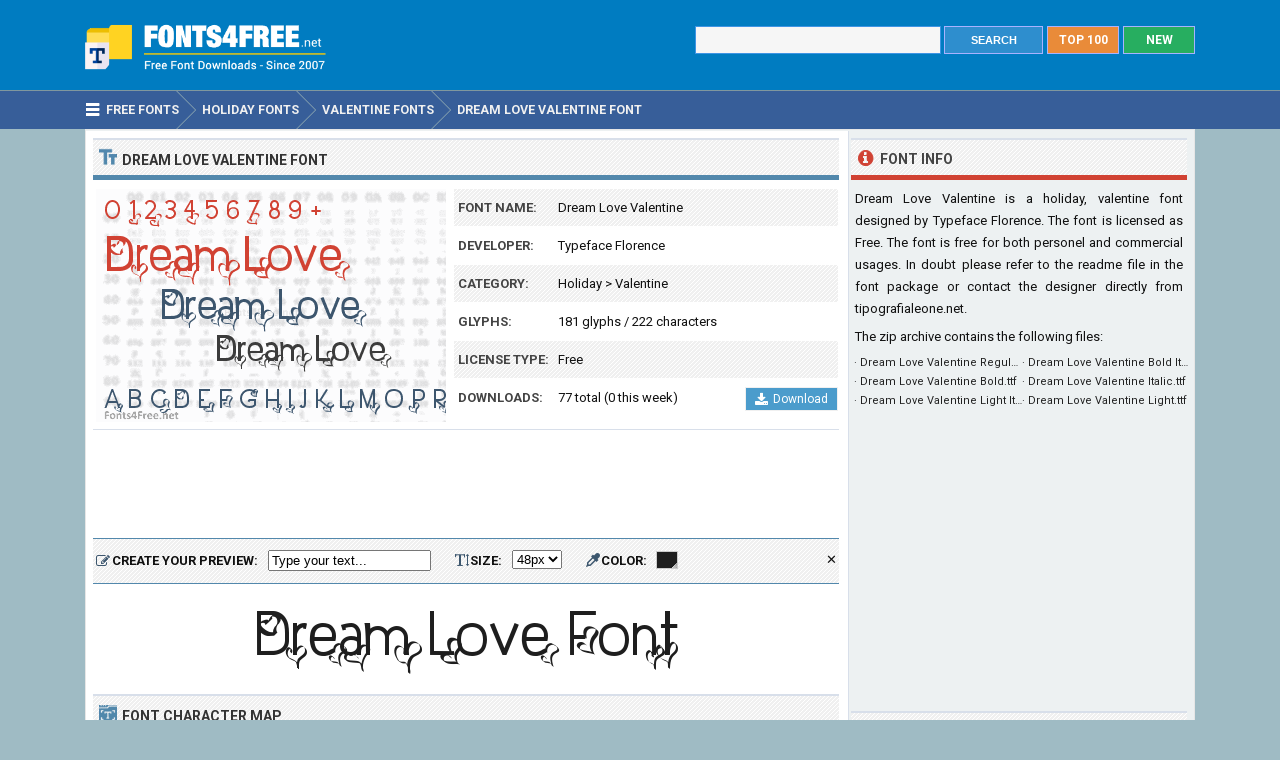

--- FILE ---
content_type: text/html; charset=utf-8
request_url: https://www.fonts4free.net/dream-love-valentine-font.html
body_size: 4985
content:
<!DOCTYPE html> 
<html lang="en">
<head>
<title>Dream Love Valentine Font Download - Fonts4Free</title>
<meta http-equiv="Content-Type" content="text/html; charset=UTF-8" />
<meta name="Description" content="Dream Love Valentine font is a holiday, valentine font designed by Typeface Florence. Dream Love Valentine font is free for both personel and commercial usages." />
<meta name="viewport" content="width=device-width, initial-scale=1">
<meta property="og:url" content="https://www.fonts4free.net/dream-love-valentine-font.html" />
<meta property="og:type" content="website" />
<meta property="og:title" content="Dream Love Valentine Font" />
<meta property="og:image" content="https://www.fonts4free.net/images/dr/dream-love-valentine-font.png" />
<meta property="og:description" content="Dream Love Valentine font is a holiday, valentine font designed by Typeface Florence. Dream Love Valentine font is free for both personel and commercial usages." />
<link rel="preconnect" href="https://fonts.gstatic.com" crossorigin>
<link rel="preload" as="style" href="https://fonts.googleapis.com/css2?family=Roboto:wght@400;700&display=swap">
<link rel="stylesheet" media="print" onload="this.onload=null;this.removeAttribute('media');" href="https://fonts.googleapis.com/css2?family=Roboto:wght@400;700&display=swap">
<noscript><link rel="stylesheet" href="https://fonts.googleapis.com/css2?family=Roboto:wght@400;700&display=swap"></noscript>
<link rel="stylesheet" type="text/css" href="https://www.fonts4free.net/style.css" />
<link rel="icon" type="image/png" href="https://www.fonts4free.net/favicon-96x96.png" sizes="96x96" />
<link rel="icon" type="image/svg+xml" href="https://www.fonts4free.net/favicon.svg" />
<link rel="shortcut icon" sizes="16x16" href="https://www.fonts4free.net/favicon.ico" />
<link rel="apple-touch-icon" sizes="180x180" href="https://www.fonts4free.net/apple-touch-icon.png" />
<meta name="apple-mobile-web-app-title" content="Fonts4Free" />
<link rel="manifest" href="https://www.fonts4free.net/site.webmanifest" />
<style>.sf1,.sf2,.sf3,.sf4,.sf5,.sf6,.sf7,.sf8,.sf9,.sf10{display:block;background:url(https://www.fonts4free.net/images/dr/dream-love-valentine-similar.png) no-repeat; }
.sf1{background-position:0 0;width:340px;height:35px;}.sf2{background-position:0 -35px;width:340px;height:35px;}.sf3{background-position:0 -70px;width:340px;height:35px;}.sf4{background-position:0 -105px;width:340px;height:35px;}.sf5{background-position:0 -140px;width:340px;height:35px;}.sf6{background-position:0 -175px;width:340px;height:35px;}.sf7{background-position:0 -210px;width:340px;height:35px;}.sf8{background-position:0 -245px;width:340px;height:35px;}.sf9{background-position:0 -280px;width:340px;height:35px;}.sf10{background-position:0 -315px;width:340px;height:35px;}
</style>
</head>
<body>

<div class="titleblock">
<div class="topcontainer">
<div class="logo"><a href="https://www.fonts4free.net"><img src="https://www.fonts4free.net/graphics/logo.png" alt="Fonts 4 Free" width="273" height="60" class="logoimage" /></a></div>

<div class="topright">
<a href="https://www.fonts4free.net/new-fonts.html" class="plain bo"><div class="recenttop">NEW</div></a>
<a href="https://www.fonts4free.net/top100-fonts.html" class="plain bo"><div class="top100top">TOP 100</div></a>
<div class="searchform">
<form id="fontsearch" class="fontsearch" method="GET" action="https://www.fonts4free.net/search.php">
<input id="keyword" class="inputtext" type="text" name="word" value="" onkeyup="suggest(event);" onblur="hidesuggestions();" required="required" /> 
<input type="submit" value="SEARCH" class="searchbutton" />
<div id="suggestions"><div id="suggest"></div></div></form>
</div>

</div>

</div>
</div>

<div class="navigation">
<div class="topcontainer">
<nav class="navbar">
<span id="pull"><span class="sp_mobilenavicon"></span>Menu</span>
<ul itemscope itemtype="http://schema.org/BreadcrumbList">
<li itemprop="itemListElement" itemscope itemtype="http://schema.org/ListItem"><a href="https://www.fonts4free.net/" class="brlink" itemprop="item"><span class="sp_navicon"></span><span itemprop="name">Free Fonts</span></a><meta itemprop="position" content="1" /></li>
<li itemprop="itemListElement" itemscope itemtype="http://schema.org/ListItem"><a href="https://www.fonts4free.net/holiday/" class="brlink" itemprop="item"><span itemprop="name">Holiday Fonts</span></a><meta itemprop="position" content="2" /></li>
<li itemprop="itemListElement" itemscope itemtype="http://schema.org/ListItem"><a href="https://www.fonts4free.net/holiday/valentine-fonts.html" class="brlink" itemprop="item"><span itemprop="name">Valentine Fonts</span></a><meta itemprop="position" content="3" /></li>
<li itemprop="itemListElement" itemscope itemtype="http://schema.org/ListItem"><a href="https://www.fonts4free.net/dream-love-valentine-font.html" class="brlink" itemprop="item"><span itemprop="name">Dream Love Valentine Font</span></a><meta itemprop="position" content="4" /></li>
</ul>
</nav>
<div class="mobile_buttons">
<div class="mobile_search" id="mobile_search"><span class="sp_search"></span><span class="mobiletext">SEARCH FONTS</span></div>
<div>
<form id="searchform_mobile" class="searchform_mobile" method="GET" action="https://www.fonts4free.net/search.php">
<input id="keyword_mobile" class="inputtext_mobile" type="text" name="word" value="" /> 
<input type="submit" value="Search" class="searchbutton_mobile" />
</form>
</div>
</div>

</div>
</div>

<div class="container" itemscope itemtype="https://schema.org/SoftwareApplication">
<div class="content">

<div class="leftdiv">
<div class="ldiv"><span class="sp_typeface"></span>Dream Love Valentine Font</div>
<div class="font_image"><meta itemprop="screenshot" content="https://www.fonts4free.net/images/dr/dream-love-valentine-font.png" /><img src="https://www.fonts4free.net/images/dr/dream-love-valentine-font.png" alt="Dream Love Valentine Font" width="350" height="233" class="fontexamples" /></div>
<div id="font_information" class="font_information">
<div class="tabletr"><span class="tab">Font Name:</span><span class="value" itemprop="name">Dream Love Valentine</span></div>
<div class="tabletrsimple"><span class="tab">Developer:</span><span class="value" itemprop="publisher"><a href="https://www.fonts4free.net/fonts-by-typeface-florence.html">Typeface Florence</a></span></div>
<div class="tabletr"><span class="tab">Category:</span><span class="value" itemprop="applicationCategory"><a href="https://www.fonts4free.net/holiday/" class="bplain">Holiday</a> > <a href="https://www.fonts4free.net/holiday/valentine-fonts.html" class="bplain">Valentine</a></span></div>
<div class="tabletrsimple"><span class="tab">Glyphs:</span><span class="value">181 glyphs / 222 characters</span></div>
<div class="tabletr"><span class="tab">License Type:</span><span class="value">Free</span></div>
<div class="tabletrsimple"><span class="tab">Downloads:</span><span class="value" itemprop="interactionCount">77 total (0 this week)</span><span class="button_download"><a href="#" onclick="downloadFont('https://www.fonts4free.net/includes/download.php?id=13294&amp;font=dream-love-valentine','download_font');  return false;"><span class="sp_b_download"></span>Download</a></span></div>
</div><div id="clear" style="clear:both;"></div>
<div id="download_font" class="download_font"></div>
<div class="bann">

<!-- Fonts4Free 468x60 R -->
<ins class="adsbygoogle banntop"
     data-ad-client="ca-pub-6200851690239130"
     data-ad-slot="9238865558"></ins>
<script>
(adsbygoogle = window.adsbygoogle || []).push({});
</script></div>
<form id="testdrive" name="testdrive" method="GET" class="testdrive" onsubmit="return false;">
<span class="sp_preview"></span><span class="testdrivetext">CREATE YOUR PREVIEW:</span>
<input id="fid" type="hidden" name="fid" value="13294" />
<input id="fseo" type="hidden" name="fseo" value="dream-love-valentine" />
<input id="fname" type="hidden" name="fname" value="Dream Love" />
<input id="fcase" type="hidden" name="fcase" value="Abc" />
<input type="text" id="customtext" name="customtext" onclick="if(this.value=='Type your text...')this.value='';" value="Type your text..." onkeyup="fontviewer();" size="22" class="renderinput">
<span class="sp_textsize"></span><span class="testdrivetext">SIZE:</span><select id="fsize" name="fsize" onChange="fontviewer();" class="rendersize"><option value="28">28px</option>
<option value="32">32px</option>
<option value="36">36px</option>
<option value="40">40px</option>
<option value="44">44px</option>
<option value="48" selected>48px</option>
<option value="52">52px</option>
<option value="56">56px</option>
<option value="60">60px</option>
<option value="64">64px</option>
</select>
<span class="sp_pickcolor"></span><span class="testdrivetext">COLOR: </span><input id="fcolor" name="fcolor" type="text" value="#1E1E1E" onChange="fontviewer();" />
<span id="reset" class="reset" title="Reset all settings" onClick="reset();">&#x2715;</span>
<span id="waiting" class="waiting"></span>
</form><img id="font_preview" class="font_preview" src="https://www.fonts4free.net/images/dr/dream-love-valentine-preview.png" alt="Dream Love Valentine Font Preview" width="750" height="90" loading="lazy" /></div><div class="leftdiv">
<div class="ldiv"><span class="sp_charactermap"></span>Font Character Map</div>
<div class="charactermap"><img id="font_charmap" src="https://www.fonts4free.net/images/dr/dream-love-valentine-font-charmap.png" alt="Dream Love Valentine Font Character Map" class="font_charmap" loading="lazy" /></div>
<p class="just"><span class="sp_tip"></span>Dream Love Valentine font contains 222 defined characters and 181 unique glyphs.</p><p class="just">The font contains characters from the following unicode character ranges: Basic Latin (93), Latin-1 Supplement (90), Latin Extended-A (10), Latin Extended-B (1), Spacing Modifier Letters (6), General Punctuation (16), Currency Symbols (1), Letterlike Symbols (1), Mathematical Operators (1), Alphabetic Presentation Forms (2).</p>
</div>
<div class="bann">

<!-- Fonts4Free 728x90 R -->
<ins class="adsbygoogle"
     style="display:block"
     data-ad-client="ca-pub-6200851690239130"
     data-ad-slot="8349594751"
     data-ad-format="horizontal"></ins>
<script>
(adsbygoogle = window.adsbygoogle || []).push({});
</script></div>
<div class="leftdiv">
<div class="ldiv"><span class="sp_metadata"></span>Font Metadata</div>
<ul class="font_details"><li><div class="dbox"><span class="rtab">Font Name:</span><span class="dvalue">Dream Love Valentine</span></div></li><li><div class="dbox"><span class="rtab">Subfamily:</span><span class="dvalue">Regular</span></div></li><li><div class="dbox"><span class="rtab">Version:</span><span class="dvalue">Version 1.000</span></div></li><li><div class="dbox"><span class="rtab">Trademark:</span><span class="dvalue">Dream Love Valentine is a trademark of Tipografia Leone.</span></div></li><li><div class="dbox"><span class="rtab">Manufacturer:</span><span class="dvalue">Tipografia Leone</span></div></li><li><div class="dbox"><span class="rtab">Designer:</span><span class="dvalue">Tipografia Leone</span></div></li><li><div class="dbox"><span class="rtab">Designer URL:</span><span class="dvalue">http://www.tipografialeone.net</span></div></li><li><div class="dbox"><span class="rtab">License:</span><span class="dvalue">Freeware</span></div></li><li><div class="dbox"><span class="rtab">Description:</span><span class="dvalue">Copyright (c) 2013 by Tipografia Leone. All rights reserved.</span></div></li></ul>
</div>

<div class="leftdiv">
<div class="ldiv"><span class="sp_commentadd"></span><div class="comments_top" id="comments_top"></div>Comments &amp; Questions</div><div class="comments" id="comments"><p>No comments yet. Be the first to comment.</p></div><p class="submitreview">Submit a comment, question or review about Dream Love Valentine font</p>
<div id="commentarea">
<form id="commentform">
<input type="hidden" id="font" name="font" value="dream-love-valentine">
<input type="hidden" id="id" name="id" value="13294">
<div class="submitcomment">
<div class="formavatar"><img src="https://www.fonts4free.net/graphics/noavatar.png" width="50" height="50" alt="avatar" /></div>
<div class="formreview"><textarea placeholder="Add a comment" id="review" name="review" class="formmessage" required></textarea></div>
</div>

<div class="ratingline"></div>

<div class="formlogin" id="formlogin"></div>
<div class="formdata" id="formdata"></div>
</form>
</div>
<div id="posted"></div>

</div>
</div>

<div class="right">

<div class="rightdiv">
<div class="rdivinfo"><span class="sp_info"></span>Font Info</div>
<p class="just">Dream Love Valentine is a holiday, valentine font designed by Typeface Florence. The font is licensed as Free. The font is free for both personel and commercial usages. In doubt please refer to the readme file in the font package or contact the designer directly from <a href="http://www.tipografialeone.net" target="_blank" rel="nofollow" class="bplain">tipografialeone.net</a>.</p>
<p>The zip archive contains the following files: </p><ul id ="filecontents"><li>&#183;&nbsp;Dream Love Valentine Regular.ttf</li><li>&#183;&nbsp;Dream Love Valentine Bold Italic.ttf</li><li>&#183;&nbsp;Dream Love Valentine Bold.ttf</li><li>&#183;&nbsp;Dream Love Valentine Italic.ttf</li><li>&#183;&nbsp;Dream Love Valentine Light Italic.ttf</li><li>&#183;&nbsp;Dream Love Valentine Light.ttf</li></ul>
</div>

<div class="rightdiv">
<div class="bannfxd">
<!-- Fonts4Free 336x280 R -->
<ins class="adsbygoogle"
     style="display:block"
     data-ad-client="ca-pub-6200851690239130"
     data-ad-slot="3939525157"
     data-ad-format="auto"></ins>
<script>
(adsbygoogle = window.adsbygoogle || []).push({});
</script></div></div>

<div class="rightdiv">
<div class="rdivrating"><span class="sp_star"></span>Rate Dream Love Valentine Font</div>
<div class="ratingblock"><div id="unit_long13294">  <ul id="unit_ul13294" class="unit-rating" style="width:150px;">     <li class="current-rating" style="width:0px;">Point 0.00/5</li><li ><a href="javascript:void(0)" title="1 stars" class="r1-unit rater" onclick="rateSite('1','13294','5'); return false;">1</a></li><li ><a href="javascript:void(0)" title="2 stars" class="r2-unit rater" onclick="rateSite('2','13294','5'); return false;">2</a></li><li ><a href="javascript:void(0)" title="3 stars" class="r3-unit rater" onclick="rateSite('3','13294','5'); return false;">3</a></li><li ><a href="javascript:void(0)" title="4 stars" class="r4-unit rater" onclick="rateSite('4','13294','5'); return false;">4</a></li><li ><a href="javascript:void(0)" title="5 stars" class="r5-unit rater" onclick="rateSite('5','13294','5'); return false;">5</a></li>  </ul><p class="small cent">No one has rated the font yet...</p></div></div>
</div>

<div class="rightdiv">
<div class="rdivsimilar"><span class="sp_similar"></span>Similar Fonts</div><div class="fontitemright"><a href="https://www.fonts4free.net/paris-in-love-font.html"><span class="sf1"></span></a><div class="fontsub">Paris in Love by Typeface Florence</div></div><div class="fontitemright"><a href="https://www.fonts4free.net/jellyka-love-and-passion-font.html"><span class="sf2"></span></a><div class="fontsub">Jellyka - Love and Passion by Jellyka Nerevan</div></div><div class="fontitemright"><a href="https://www.fonts4free.net/jules-love-font.html"><span class="sf3"></span></a><div class="fontsub">Jules Love by Julianne Emerald Pearce</div></div><div class="fontitemright"><a href="https://www.fonts4free.net/valentine-hearts-font.html"><span class="sf4"></span></a><div class="fontsub">Valentine Hearts by Character</div></div><div class="fontitemright"><a href="https://www.fonts4free.net/love-letters-font.html"><span class="sf5"></span></a><div class="fontsub">Love Letters by StimulEye Fonts</div></div><div class="fontitemright"><a href="https://www.fonts4free.net/virgin-love-font.html"><span class="sf6"></span></a><div class="fontsub">Virgin Love by M. Libby</div></div><div class="fontitemright"><a href="https://www.fonts4free.net/i-love-you-font.html"><span class="sf7"></span></a><div class="fontsub">I Love You</div></div><div class="fontitemright"><a href="https://www.fonts4free.net/tx-love-font.html"><span class="sf8"></span></a><div class="fontsub">TX Love by Puey Ounjai</div></div><div class="fontitemright"><a href="https://www.fonts4free.net/craftopia-love-font.html"><span class="sf9"></span></a><div class="fontsub">Craftopia Love</div></div><div class="fontitemright"><a href="https://www.fonts4free.net/love-letters-2-font.html"><span class="sf10"></span></a><div class="fontsub">Love Letters 2</div></div></div>

<div class="rightdiv">
<div class="rdivtop"><span class="sp_popular"></span>Font Download Stats</div>
<img src="https://www.fonts4free.net/images/dr/dream-love-valentine-download-stats.png" alt="Dream Love Valentine Font Download Stats" width="340" height="220" class="download-stats" loading="lazy" />
</div>

</div>
<div style="clear:both; text-align:left"></div><div class="scrolldiv">
<a href="#" class="scrollup">Scroll</a>
</div>
</div>

<div class="footer">
<div class="bottomcontainer">
<div class="footerlinks"><span class="bottom">&copy; 2007-2025</span> &#9679; <a class="bottom" href="https://www.fonts4free.net/terms-of-use.html" rel="nofollow">Terms of Use</a> &#9679; <a class="bottom" href="https://www.fonts4free.net/privacy-policy.html" rel="nofollow">Privacy Policy</a> &#9679; <a class="bottom" href="https://www.fonts4free.net/contact.html" rel="nofollow">Contact</a></div>
<div class="footertext">Fonts4Free.net is a font repository that offers over 10.000 freeware and shareware TrueType (.ttf) or OpenType (.otf) fonts with a live custom phrase preview option. The fonts presented on this website are their authors' property, and are either freeware, shareware, demo versions or public domain. For correct licensing, please contact the designer of the font.<span class="footerext">All fonts at Fonts4Free can be downloaded freely, we do not sell any fonts in our archive. A downloaded file contains typeface file, readme file, license aggrement and normal, italic, bold versions of the font if available.</span></div>
</div>
</div>

<div id="fb-root"></div>
<script src="//ajax.googleapis.com/ajax/libs/jquery/2.1.3/jquery.min.js"></script>
<script src="https://www.fonts4free.net/js/fonts4free.min.js"></script>
<script async src="https://pagead2.googlesyndication.com/pagead/js/adsbygoogle.js?client=ca-pub-6200851690239130" crossorigin="anonymous"></script>
<script>
var sc_project=3474046;
var sc_invisible=1;
var sc_security="dea78678";
var sc_https=1;
var scJsHost = "https://secure.";
(function() {
    var s = document.createElement("script");
    s.type = "text/javascript";
    s.src = scJsHost + "statcounter.com/counter/counter.js";
    s.async = true;
    s.defer = true;
    document.body.appendChild(s);
})();
</script></body>
</html>

--- FILE ---
content_type: text/html; charset=utf-8
request_url: https://www.google.com/recaptcha/api2/aframe
body_size: 267
content:
<!DOCTYPE HTML><html><head><meta http-equiv="content-type" content="text/html; charset=UTF-8"></head><body><script nonce="NoPjNBnOFkqUPeh4nt5LLA">/** Anti-fraud and anti-abuse applications only. See google.com/recaptcha */ try{var clients={'sodar':'https://pagead2.googlesyndication.com/pagead/sodar?'};window.addEventListener("message",function(a){try{if(a.source===window.parent){var b=JSON.parse(a.data);var c=clients[b['id']];if(c){var d=document.createElement('img');d.src=c+b['params']+'&rc='+(localStorage.getItem("rc::a")?sessionStorage.getItem("rc::b"):"");window.document.body.appendChild(d);sessionStorage.setItem("rc::e",parseInt(sessionStorage.getItem("rc::e")||0)+1);localStorage.setItem("rc::h",'1762345514758');}}}catch(b){}});window.parent.postMessage("_grecaptcha_ready", "*");}catch(b){}</script></body></html>